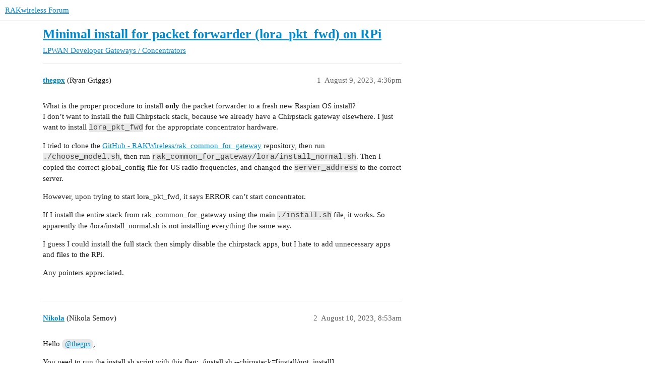

--- FILE ---
content_type: text/html; charset=utf-8
request_url: https://forum.rakwireless.com/t/minimal-install-for-packet-forwarder-lora-pkt-fwd-on-rpi/10168
body_size: 3861
content:
<!DOCTYPE html>
<html lang="en">
  <head>
    <meta charset="utf-8">
    <title>Minimal install for packet forwarder (lora_pkt_fwd) on RPi - LPWAN Developer Gateways / Concentrators - RAKwireless Forum</title>
    <meta name="description" content="What is the proper procedure to install only the packet forwarder to a fresh new Raspian OS install? 
I don’t want to install the full Chirpstack stack, because we already have a Chirpstack gateway elsewhere. I just want&amp;hellip;">
    <meta name="generator" content="Discourse 3.2.3 - https://github.com/discourse/discourse version 473248381137bb8b46ab1cd1b5858024a4acf0d0">
<link rel="icon" type="image/png" href="https://forum.rakwireless.com/uploads/default/optimized/2X/1/164d48187574f50039aa73b106ab7cad7027c830_2_32x32.svg">
<link rel="apple-touch-icon" type="image/png" href="https://forum.rakwireless.com/uploads/default/optimized/2X/1/164d48187574f50039aa73b106ab7cad7027c830_2_180x180.svg">
<meta name="theme-color" media="all" content="#ffffff">

<meta name="viewport" content="width=device-width, initial-scale=1.0, minimum-scale=1.0, user-scalable=yes, viewport-fit=cover">
<link rel="canonical" href="https://forum.rakwireless.com/t/minimal-install-for-packet-forwarder-lora-pkt-fwd-on-rpi/10168" />

<link rel="search" type="application/opensearchdescription+xml" href="https://forum.rakwireless.com/opensearch.xml" title="RAKwireless Forum Search">

    <link href="/stylesheets/color_definitions_light_2_3_906421e2f06716022f30c4d0890c17931069449f.css?__ws=forum.rakwireless.com" media="all" rel="stylesheet" class="light-scheme"/>

  <link href="/stylesheets/desktop_eb74b0ea2c444d32939b1412224dc6888f83444b.css?__ws=forum.rakwireless.com" media="all" rel="stylesheet" data-target="desktop"  />



  <link href="/stylesheets/chat_eb74b0ea2c444d32939b1412224dc6888f83444b.css?__ws=forum.rakwireless.com" media="all" rel="stylesheet" data-target="chat"  />
  <link href="/stylesheets/checklist_eb74b0ea2c444d32939b1412224dc6888f83444b.css?__ws=forum.rakwireless.com" media="all" rel="stylesheet" data-target="checklist"  />
  <link href="/stylesheets/discourse-akismet_eb74b0ea2c444d32939b1412224dc6888f83444b.css?__ws=forum.rakwireless.com" media="all" rel="stylesheet" data-target="discourse-akismet"  />
  <link href="/stylesheets/discourse-details_eb74b0ea2c444d32939b1412224dc6888f83444b.css?__ws=forum.rakwireless.com" media="all" rel="stylesheet" data-target="discourse-details"  />
  <link href="/stylesheets/discourse-lazy-videos_eb74b0ea2c444d32939b1412224dc6888f83444b.css?__ws=forum.rakwireless.com" media="all" rel="stylesheet" data-target="discourse-lazy-videos"  />
  <link href="/stylesheets/discourse-local-dates_eb74b0ea2c444d32939b1412224dc6888f83444b.css?__ws=forum.rakwireless.com" media="all" rel="stylesheet" data-target="discourse-local-dates"  />
  <link href="/stylesheets/discourse-narrative-bot_eb74b0ea2c444d32939b1412224dc6888f83444b.css?__ws=forum.rakwireless.com" media="all" rel="stylesheet" data-target="discourse-narrative-bot"  />
  <link href="/stylesheets/discourse-presence_eb74b0ea2c444d32939b1412224dc6888f83444b.css?__ws=forum.rakwireless.com" media="all" rel="stylesheet" data-target="discourse-presence"  />
  <link href="/stylesheets/discourse-solved_eb74b0ea2c444d32939b1412224dc6888f83444b.css?__ws=forum.rakwireless.com" media="all" rel="stylesheet" data-target="discourse-solved"  />
  <link href="/stylesheets/docker_manager_eb74b0ea2c444d32939b1412224dc6888f83444b.css?__ws=forum.rakwireless.com" media="all" rel="stylesheet" data-target="docker_manager"  />
  <link href="/stylesheets/footnote_eb74b0ea2c444d32939b1412224dc6888f83444b.css?__ws=forum.rakwireless.com" media="all" rel="stylesheet" data-target="footnote"  />
  <link href="/stylesheets/poll_eb74b0ea2c444d32939b1412224dc6888f83444b.css?__ws=forum.rakwireless.com" media="all" rel="stylesheet" data-target="poll"  />
  <link href="/stylesheets/spoiler-alert_eb74b0ea2c444d32939b1412224dc6888f83444b.css?__ws=forum.rakwireless.com" media="all" rel="stylesheet" data-target="spoiler-alert"  />
  <link href="/stylesheets/chat_desktop_eb74b0ea2c444d32939b1412224dc6888f83444b.css?__ws=forum.rakwireless.com" media="all" rel="stylesheet" data-target="chat_desktop"  />
  <link href="/stylesheets/poll_desktop_eb74b0ea2c444d32939b1412224dc6888f83444b.css?__ws=forum.rakwireless.com" media="all" rel="stylesheet" data-target="poll_desktop"  />

  <link href="/stylesheets/desktop_theme_3_57c24b98adef0a759b762fb258347e8bba66f5a2.css?__ws=forum.rakwireless.com" media="all" rel="stylesheet" data-target="desktop_theme" data-theme-id="3" data-theme-name="light"/>

    <meta name="google-site-verification" content="QyzTvVKOJMmr8q9wYDrm08HvhmF3m51fgNZRIqPOO1I">
<link rel="canonical" href="https://forum.rakwireless.com/">
    <meta id="data-ga-universal-analytics" data-tracking-code="G-TS9V7944XS" data-json="{&quot;cookieDomain&quot;:&quot;auto&quot;}" data-auto-link-domains="">

  <script async src="https://www.googletagmanager.com/gtag/js?id=G-TS9V7944XS"></script>
  <link rel="preload" href="/assets/google-universal-analytics-v4-e154af4adb3c483a3aba7f9a7229b8881cdc5cf369290923d965a2ad30163ae8.js" as="script" data-discourse-entrypoint="google-universal-analytics-v4">
<script defer src="/assets/google-universal-analytics-v4-e154af4adb3c483a3aba7f9a7229b8881cdc5cf369290923d965a2ad30163ae8.js" data-discourse-entrypoint="google-universal-analytics-v4"></script>


        <link rel="alternate nofollow" type="application/rss+xml" title="RSS feed of &#39;Minimal install for packet forwarder (lora_pkt_fwd) on RPi&#39;" href="https://forum.rakwireless.com/t/minimal-install-for-packet-forwarder-lora-pkt-fwd-on-rpi/10168.rss" />
    <meta property="og:site_name" content="RAKwireless Forum" />
<meta property="og:type" content="website" />
<meta name="twitter:card" content="summary" />
<meta property="og:image" content="https://forum.rakwireless.com/uploads/default/original/2X/f/f0b033ad79609453bec9ffc38e17df89638d197b.svg" />
<meta property="og:url" content="https://forum.rakwireless.com/t/minimal-install-for-packet-forwarder-lora-pkt-fwd-on-rpi/10168" />
<meta name="twitter:url" content="https://forum.rakwireless.com/t/minimal-install-for-packet-forwarder-lora-pkt-fwd-on-rpi/10168" />
<meta property="og:title" content="Minimal install for packet forwarder (lora_pkt_fwd) on RPi" />
<meta name="twitter:title" content="Minimal install for packet forwarder (lora_pkt_fwd) on RPi" />
<meta property="og:description" content="What is the proper procedure to install only the packet forwarder to a fresh new Raspian OS install?  I don’t want to install the full Chirpstack stack, because we already have a Chirpstack gateway elsewhere. I just want to install lora_pkt_fwd for the appropriate concentrator hardware.  I tried to clone the GitHub - RAKWireless/rak_common_for_gateway repository, then run ./choose_model.sh, then run rak_common_for_gateway/lora/install_normal.sh.  Then I copied the correct global_config file for ..." />
<meta name="twitter:description" content="What is the proper procedure to install only the packet forwarder to a fresh new Raspian OS install?  I don’t want to install the full Chirpstack stack, because we already have a Chirpstack gateway elsewhere. I just want to install lora_pkt_fwd for the appropriate concentrator hardware.  I tried to clone the GitHub - RAKWireless/rak_common_for_gateway repository, then run ./choose_model.sh, then run rak_common_for_gateway/lora/install_normal.sh.  Then I copied the correct global_config file for ..." />
<meta property="og:article:section" content="LPWAN Developer Gateways / Concentrators" />
<meta property="og:article:section:color" content="BF1E2E" />
<meta name="twitter:label1" value="Reading time" />
<meta name="twitter:data1" value="1 mins 🕑" />
<meta name="twitter:label2" value="Likes" />
<meta name="twitter:data2" value="1 ❤" />
<meta property="article:published_time" content="2023-08-09T16:36:31+00:00" />
<meta property="og:ignore_canonical" content="true" />


    <script type="application/ld+json">{"@context":"http://schema.org","@type":"QAPage","name":"Minimal install for packet forwarder (lora_pkt_fwd) on RPi","mainEntity":{"@type":"Question","name":"Minimal install for packet forwarder (lora_pkt_fwd) on RPi","text":"What is the proper procedure to install only the packet forwarder to a fresh new Raspian OS install?\n\nI don’t want to install the full Chirpstack stack, because we already have a Chirpstack gateway elsewhere. I just want to install lora_pkt_fwd for the appropriate concentrator hardware.\n\nI tried to &hellip;","upvoteCount":0,"answerCount":1,"datePublished":"2023-08-09T16:36:31.228Z","author":{"@type":"Person","name":"thegpx","url":"https://forum.rakwireless.com/u/thegpx"},"acceptedAnswer":{"@type":"Answer","text":"Hello <a class=\"mention\" href=\"/u/thegpx\">@thegpx<\/a>,\n\nYou need to run the install.sh script with this flag: ./install.sh --chirpstack=[install/not_install] .\n\nAlso, If you want specifically only the packet forwarder you can install it directly from here: <a href=\"https://github.com/Lora-net/packet_forwarder\" class=\"inline-onebox\">GitHub - Lora-net/packet_forwarder: A LoRa packet forwarder is a program running on&hellip;<\/a>","upvoteCount":1,"datePublished":"2023-08-10T08:53:20.266Z","url":"https://forum.rakwireless.com/t/minimal-install-for-packet-forwarder-lora-pkt-fwd-on-rpi/10168/2","author":{"@type":"Person","name":"Nikola","url":"https://forum.rakwireless.com/u/Nikola"}}}}</script>
  </head>
  <body class="crawler ">
    
    <header>
  <a href="/">
    RAKwireless Forum
  </a>
</header>

    <div id="main-outlet" class="wrap" role="main">
        <div id="topic-title">
    <h1>
      <a href="/t/minimal-install-for-packet-forwarder-lora-pkt-fwd-on-rpi/10168">Minimal install for packet forwarder (lora_pkt_fwd) on RPi</a>
    </h1>

      <div class="topic-category" itemscope itemtype="http://schema.org/BreadcrumbList">
          <span itemprop="itemListElement" itemscope itemtype="http://schema.org/ListItem">
            <a href="/c/lpwan-developer-gateways/37" class="badge-wrapper bullet" itemprop="item">
              <span class='badge-category-bg' style='background-color: #BF1E2E'></span>
              <span class='badge-category clear-badge'>
                <span class='category-name' itemprop='name'>LPWAN Developer Gateways / Concentrators</span>
              </span>
            </a>
            <meta itemprop="position" content="1" />
          </span>
      </div>

  </div>

  

    <div itemscope itemtype='http://schema.org/DiscussionForumPosting'>
      <meta itemprop='headline' content='Minimal install for packet forwarder (lora_pkt_fwd) on RPi'>
      <link itemprop='url' href='https://forum.rakwireless.com/t/minimal-install-for-packet-forwarder-lora-pkt-fwd-on-rpi/10168'>
      <meta itemprop='datePublished' content='2023-08-09T16:36:31Z'>
        <meta itemprop='articleSection' content='LPWAN Developer Gateways / Concentrators'>
      <meta itemprop='keywords' content=''>
      <div itemprop='publisher' itemscope itemtype="http://schema.org/Organization">
        <meta itemprop='name' content='RAKwireless Technology Limited'>
          <div itemprop='logo' itemscope itemtype="http://schema.org/ImageObject">
            <meta itemprop='url' content='https://forum.rakwireless.com/uploads/default/original/2X/f/f0b033ad79609453bec9ffc38e17df89638d197b.svg'>
          </div>
      </div>


          <div id='post_1'  class='topic-body crawler-post'>
            <div class='crawler-post-meta'>
              <span class="creator" itemprop="author" itemscope itemtype="http://schema.org/Person">
                <a itemprop="url" href='https://forum.rakwireless.com/u/thegpx'><span itemprop='name'>thegpx</span></a>
                (Ryan Griggs)
              </span>

                <link itemprop="mainEntityOfPage" href="https://forum.rakwireless.com/t/minimal-install-for-packet-forwarder-lora-pkt-fwd-on-rpi/10168">


              <span class="crawler-post-infos">
                  <time  datetime='2023-08-09T16:36:31Z' class='post-time'>
                    August 9, 2023,  4:36pm
                  </time>
                  <meta itemprop='dateModified' content='2023-08-09T16:36:31Z'>
              <span itemprop='position'>1</span>
              </span>
            </div>
            <div class='post' itemprop='text'>
              <p>What is the proper procedure to install <strong>only</strong> the packet forwarder to a fresh new Raspian OS install?<br>
I don’t want to install the full Chirpstack stack, because we already have a Chirpstack gateway elsewhere. I just want to install <code>lora_pkt_fwd</code> for the appropriate concentrator hardware.</p>
<p>I tried to clone the <a href="https://github.com/RAKWireless/rak_common_for_gateway" class="inline-onebox" rel="noopener nofollow ugc">GitHub - RAKWireless/rak_common_for_gateway</a> repository, then run <code>./choose_model.sh</code>, then run <code>rak_common_for_gateway/lora/install_normal.sh</code>.  Then I copied the correct global_config file for US radio frequencies, and changed the <code>server_address</code> to the correct server.</p>
<p>However, upon trying to start lora_pkt_fwd, it says ERROR can’t start concentrator.</p>
<p>If I install the entire stack from rak_common_for_gateway using the main <code>./install.sh</code> file, it works.  So apparently the /lora/install_normal.sh is not installing everything the same way.</p>
<p>I guess I could install the full stack then simply disable the chirpstack apps, but I hate to add unnecessary apps and files to the RPi.</p>
<p>Any pointers appreciated.</p>
            </div>

            <div itemprop="interactionStatistic" itemscope itemtype="http://schema.org/InteractionCounter">
              <meta itemprop="interactionType" content="http://schema.org/LikeAction"/>
              <meta itemprop="userInteractionCount" content="0" />
              <span class='post-likes'></span>
            </div>

            <div itemprop="interactionStatistic" itemscope itemtype="http://schema.org/InteractionCounter">
                <meta itemprop="interactionType" content="http://schema.org/CommentAction"/>
                <meta itemprop="userInteractionCount" content="0" />
              </div>

          </div>
          <div id='post_2' itemprop='comment' itemscope itemtype='http://schema.org/Comment' class='topic-body crawler-post'>
            <div class='crawler-post-meta'>
              <span class="creator" itemprop="author" itemscope itemtype="http://schema.org/Person">
                <a itemprop="url" href='https://forum.rakwireless.com/u/Nikola'><span itemprop='name'>Nikola</span></a>
                (Nikola Semov)
              </span>



              <span class="crawler-post-infos">
                  <time itemprop='datePublished' datetime='2023-08-10T08:53:20Z' class='post-time'>
                    August 10, 2023,  8:53am
                  </time>
                  <meta itemprop='dateModified' content='2023-08-10T08:53:20Z'>
              <span itemprop='position'>2</span>
              </span>
            </div>
            <div class='post' itemprop='text'>
              <p>Hello <a class="mention" href="/u/thegpx">@thegpx</a>,</p>
<p>You need to run the install.sh script with this flag: ./install.sh --chirpstack=[install/not_install] .<br>
Also, If you want specifically only the packet forwarder you can install it directly from here: <a href="https://github.com/Lora-net/packet_forwarder" class="inline-onebox">GitHub - Lora-net/packet_forwarder: A LoRa packet forwarder is a program running on the host of a LoRa gateway that forwards RF packets receive by the concentrator to a server through a IP/UDP link, and emits RF packets that are sent by the server.</a></p>
<p>Best Regards,<br>
Nikola Semov</p>
            </div>

            <div itemprop="interactionStatistic" itemscope itemtype="http://schema.org/InteractionCounter">
              <meta itemprop="interactionType" content="http://schema.org/LikeAction"/>
              <meta itemprop="userInteractionCount" content="1" />
              <span class='post-likes'>1 Like</span>
            </div>

            <div itemprop="interactionStatistic" itemscope itemtype="http://schema.org/InteractionCounter">
                <meta itemprop="interactionType" content="http://schema.org/CommentAction"/>
                <meta itemprop="userInteractionCount" content="0" />
              </div>

                <div class='crawler-linkback-list' itemscope itemtype='http://schema.org/ItemList'>
                      <div itemprop='itemListElement' itemscope itemtype='http://schema.org/ListItem'>
                        <a itemprop='url' href="https://forum.rakwireless.com/t/lora-pkt-fwd-will-not-start/10340">Lora_pkt_fwd will not start</a>
                        <meta itemprop='position' content='2'>
                      </div>
                </div>
          </div>
          <div id='post_3' itemprop='comment' itemscope itemtype='http://schema.org/Comment' class='topic-body crawler-post'>
            <div class='crawler-post-meta'>
              <span class="creator" itemprop="author" itemscope itemtype="http://schema.org/Person">
                <a itemprop="url" href='https://forum.rakwireless.com/u/system'><span itemprop='name'>system</span></a>
                (system)
                  Closed 
              </span>



              <span class="crawler-post-infos">
                  <time itemprop='datePublished' datetime='2023-09-04T16:47:18Z' class='post-time'>
                    September 4, 2023,  4:47pm
                  </time>
                  <meta itemprop='dateModified' content='2023-09-04T16:47:18Z'>
              <span itemprop='position'>3</span>
              </span>
            </div>
            <div class='post' itemprop='text'>
              <p>This topic was automatically closed 2 days after the last reply. New replies are no longer allowed.</p>
            </div>

            <div itemprop="interactionStatistic" itemscope itemtype="http://schema.org/InteractionCounter">
              <meta itemprop="interactionType" content="http://schema.org/LikeAction"/>
              <meta itemprop="userInteractionCount" content="0" />
              <span class='post-likes'></span>
            </div>

            <div itemprop="interactionStatistic" itemscope itemtype="http://schema.org/InteractionCounter">
                <meta itemprop="interactionType" content="http://schema.org/CommentAction"/>
                <meta itemprop="userInteractionCount" content="0" />
              </div>

          </div>
    </div>


  




    </div>
    <footer class="container wrap">
  <nav class='crawler-nav'>
    <ul>
      <li itemscope itemtype='http://schema.org/SiteNavigationElement'>
        <span itemprop='name'>
          <a href='/' itemprop="url">Home </a>
        </span>
      </li>
      <li itemscope itemtype='http://schema.org/SiteNavigationElement'>
        <span itemprop='name'>
          <a href='/categories' itemprop="url">Categories </a>
        </span>
      </li>
      <li itemscope itemtype='http://schema.org/SiteNavigationElement'>
        <span itemprop='name'>
          <a href='/guidelines' itemprop="url">FAQ/Guidelines </a>
        </span>
      </li>
        <li itemscope itemtype='http://schema.org/SiteNavigationElement'>
          <span itemprop='name'>
            <a href='/tos' itemprop="url">Terms of Service </a>
          </span>
        </li>
        <li itemscope itemtype='http://schema.org/SiteNavigationElement'>
          <span itemprop='name'>
            <a href='/privacy' itemprop="url">Privacy Policy </a>
          </span>
        </li>
    </ul>
  </nav>
  <p class='powered-by-link'>Powered by <a href="https://www.discourse.org">Discourse</a>, best viewed with JavaScript enabled</p>
</footer>

    
    
  <script defer src="https://static.cloudflareinsights.com/beacon.min.js/vcd15cbe7772f49c399c6a5babf22c1241717689176015" integrity="sha512-ZpsOmlRQV6y907TI0dKBHq9Md29nnaEIPlkf84rnaERnq6zvWvPUqr2ft8M1aS28oN72PdrCzSjY4U6VaAw1EQ==" data-cf-beacon='{"version":"2024.11.0","token":"3de3cad505fd469aad8615cc00015515","r":1,"server_timing":{"name":{"cfCacheStatus":true,"cfEdge":true,"cfExtPri":true,"cfL4":true,"cfOrigin":true,"cfSpeedBrain":true},"location_startswith":null}}' crossorigin="anonymous"></script>
</body>
  
</html>
